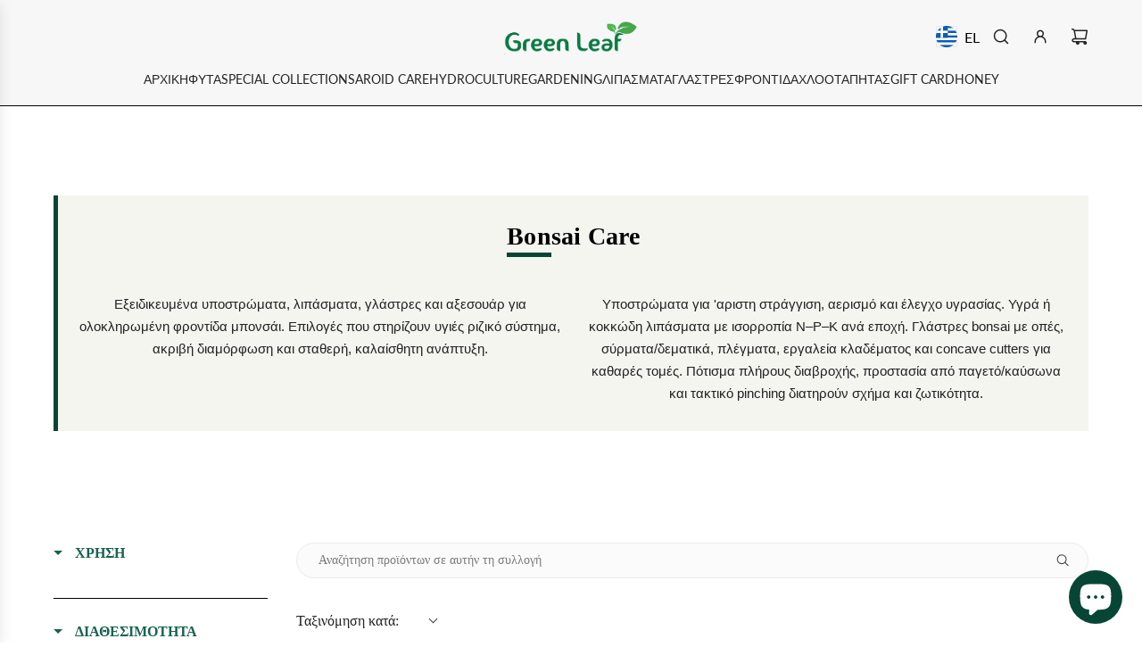

--- FILE ---
content_type: text/css
request_url: https://green-leaf.gr/cdn/shop/t/60/assets/section-text-blocks.min.css?v=17465257658470150181734977314
body_size: -237
content:
.text-advert-section{text-align:center;min-height:80px}.text-advert-section .wrapper-padded{width:100%}@media screen and (min-width:481px){.text-advert-section{display:flex;flex-wrap:wrap}}@media screen and (min-width:768px){.text-advert-section{min-height:auto}}.text-advert-section .grid__item{margin-top:20px;display:flex;flex-direction:column;justify-content:center;align-items:center;min-height:40px}@media screen and (min-width:481px){.text-advert-section .grid__item:not(:first-child){padding-left:15px}.text-advert-section .grid__item:not(:last-child){padding-right:15px}}@media (min-width:768px){.text-advert-section .grid__item{justify-content:start;min-height:auto}}body .text-advert-section .grid__item{margin-bottom:20px!important}.text-advert-section .grid__item:first-child{border-left:0!important}.text-advert-section .grid__item span{width:100%;display:inline-block;padding:0}.text-advert-section .grid__item .text-advert-section--header{padding:0 10px}.text-advert-section .grid__item .text-advert-section--sub-header{padding:0 10px 0 10px;margin:0}.text-advert-section .grid__item a{display:block;color:inherit}@media screen and (max-width:480px){.text-advert-section .swiper-wrapper{height:auto!important;display:flex;align-content:center;align-items:center}}@media screen and (min-width:768px){.color-scheme--white .text-advert-section .grid__item{border-left:1px solid var(--border-color)}.color-scheme--light .text-advert-section .grid__item{border-left:1px solid var(--color-scheme-light-text-transparent25)}.color-scheme--accent .text-advert-section .grid__item{border-left:1px solid var(--color-scheme-feature-text-transparent25)}.color-scheme--dark .text-advert-section .grid__item{border-left:1px solid var(--color-scheme-dark-text-transparent25)}}